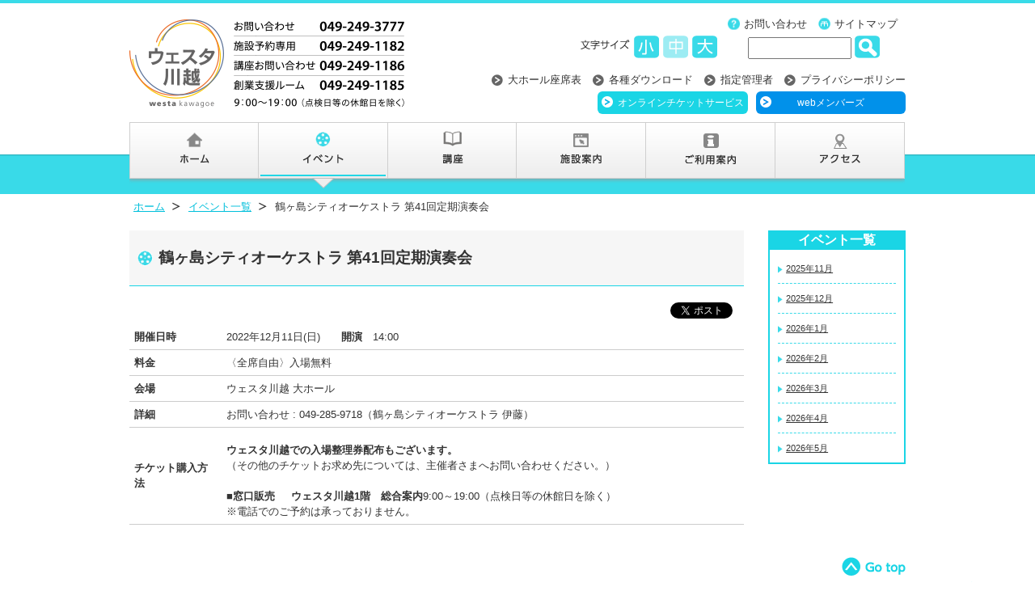

--- FILE ---
content_type: text/html
request_url: http://westa-kawagoe.jp/event/detail.html?id=2555
body_size: 18591
content:
<!DOCTYPE html>
<!--[if lt IE 7]> <html class="ie6" lang="ja"> <![endif]-->
<!--[if IE 7]> <html class="ie7" lang="ja"> <![endif]-->
<!--[if IE 8]> <html class="ie8" lang="ja"> <![endif]-->
<!--[if gt IE 8]><!--> <html lang="ja"> <!--<![endif]-->
<head>
	<meta charset="utf-8">
	<meta http-equiv="X-UA-Compatible" content="IE=edge,chrome=1">
	<meta name="viewport" content="width=device-width, initial-scale=1">
		
	<title>鶴ヶ島シティオーケストラ 第41回定期演奏会  | ウェスタ川越　多彩なふれあいによる地域活力の創造拠点</title>
	<meta name="keywords" content="大ホール,イベント,公演,クラシック,オーケストラ,コンサート" />
    <meta name="description" content="ウェスタ川越は各種コンサートやイベントの開催、講座の開催等、多彩なふれあいによる地域活力の埼玉県の複合施設です。" />
	
		<link rel="stylesheet" href="../share/css/normalize.css">
	<link rel="stylesheet" href="../share/css/common.css">
    <link rel="stylesheet" href="../share/css/cms-detail.css">

		<!--[if lt IE 9]>
    <script src="../share/js/html5shiv.js"></script>
    <![endif]-->
    
    <link type="text/css" href="../share/css/slidebars.css" rel="stylesheet" media="all" />

	
	<!-- jQuery with fallback to the 1.* for old IE -->
	    <!--[if lt IE 9]>
	        <script src="../share/js/jquery-1.11.0.min.js"></script>
	    <![endif]-->
	    <!--[if gte IE 9]><!-->
	    <script src="../share/js/jquery-2.1.0.min.js"></script>
	    <!--<![endif]-->

	    <script src="../share/js/jquery.cookie.js"></script>

		<!-- font-size JS -->
		<script src="../share/js/font-size.js" type="text/javascript"></script>

	   <!--smartRollover.js-->	
		<script src="../share/js/smartRollover.js" type="text/javascript"></script> 
		
		<!--smooth.pack.js-->	
		<script src="../share/js/smooth.pack.js" type="text/javascript"></script>
		
		<!--menu-->	
		<script src="../share/js/slidebars.js" type="text/javascript"></script>
		<script>
			(function($) {
				$(document).ready(function() {
					$.slidebars();

					$('.wysiwyg_content a').attr('target', '_blank');

					$('#change-year_month').change(function(){
						var redirect = '/event/?shusai=all&month='+$(this).val();
						location.href = redirect;
					});
				});
			}) (jQuery);
		</script> 
<link rel="shortcut icon" href="../favicon.ico" />
</head>

<body>
<div id="fb-root"></div>
<script>(function(d, s, id) {
  var js, fjs = d.getElementsByTagName(s)[0];
  if (d.getElementById(id)) return;
  js = d.createElement(s); js.id = id;
  js.src = "//connect.facebook.net/ja_JP/sdk.js#xfbml=1&version=v2.3";
  fjs.parentNode.insertBefore(js, fjs);
}(document, 'script', 'facebook-jssdk'));</script>
<a id="top" name="top"></a>
<p class="sb-toggle-left"><img src="../share/images/small-menu.png" width="70" height="25"></p>
<div id="wrapper">
	<div id="header">
		<div id="header-Left">
		<h1><a href="https://www.westa-kawagoe.jp/"><img src="../share/images/logo.png" alt="ウェスタ川越"></a></h1><div class="sponly">
			<div class="secondary-navi">
                <!--<ul class="sns">
                    <li class="h-sns"><a href="https://www.facebook.com/westa.kawagoe/" target="_blank"><img src="../share/images/sns-facebook.png"></a></li>
                    <li class="h-sns"><a href="https://twitter.com/westa_kawagoe" target="_blank"><img src="../share/images/sns-twitter.png"></a></li>
		    <li class="h-sns"><a href="https://www.instagram.com/westa_kawagoe" target="_blank"><img src="../share/images/sns-instagram.png"></a></li>
		    <li class="h-sns"><a href="https://www.youtube.com/channel/UCEFFVTZyGyX-VxMv22-Uz7w" target="_blank"><img src="../share/images/sns-youtube.png"></a></li>
                </ul>-->      
			</div><!--END_secondary-navi-->
<p class="ticketlogin" style="margin-bottom: 10px"><a href="https://p-ticket.jp/westa-kawagoe">オンラインチケットサービス</a></p>
<p class="memberslogin" style="margin-bottom: 10px"><a href="../webmembers/">webメンバーズ</a></p> 
</div>
		</div>	
		<div id="header-Right">
			<ul class="primary-navi">
            	<li class="contact"><a href="../contact/">お問い合わせ</a></li>
                <li class="sitemap"><a href="../sitemap/">サイトマップ</a></li>
			</ul>
           
			<div id="fontsize-change">  
				<ul class="naviFont">
					<li id="first"><img src="../share/images/fontsize.png" alt="文字サイズ"></li>
					<li><span class="small pointer"><img src="../share/images/font-s.gif" alt="文字サイズ小"></span></li>
					<li><span class="base pointer"><img src="../share/images/font-m.gif" alt="文字サイズ中"></span></li>
					<li><span class="big pointer"><img src="../share/images/font-l.gif" alt="文字サイズ大"></span></li>
				</ul>
				<form id="search-area" action="https://google.com/cse">
					<input type="hidden" name="cx" value="007514725382230129141:hkvnffqxljq" />
					<input type="hidden" name="ie" value="UTF-8" />
					<input type="text" name="q" class="text">
					<input value="検索" class="search_btn" src="/share/images/search_btn.gif" type="image">
				</form>
			</div>
          
			<ul class="primary-navi arrow">
				<li><a href="./../facility/seat.html">大ホール座席表</a></li>
				<li><a href="./../download/">各種ダウンロード</a></li>
				<li><a href="./../shiteikanrisha/">指定管理者</a></li>
				<li class="last"><a href="./../privacypolicy/">プライバシーポリシー</a></li>
			</ul><!--pconly-->
<div class="pconly">
<div class="secondary-navi">
<!--<ul class="sns">
<li class="h-sns"><a href="https://www.facebook.com/westa.kawagoe/" target="_blank"><img src="../share/images/arrow-facebook.png"></a></li>
<li class="h-sns"><a href="https://twitter.com/westa_kawagoe" target="_blank"><img src="../share/images/arrow-twitter.png"></a></li>
<li class="h-sns"><a href="https://www.instagram.com/westa_kawagoe" target="_blank"><img src="../share/images/arrow-instagram.png"></a></li>
<li class="h-sns"><a href="https://www.youtube.com/channel/UCEFFVTZyGyX-VxMv22-Uz7w" target="_blank"><img src="../share/images/arrow-youtube.png"></a></li>
</ul>-->
<p class="ticketlogin"><a href="https://p-ticket.jp/westa-kawagoe">オンラインチケットサービス</a></p>
<p class="memberslogin"><a href="../webmembers/">webメンバーズ</a></p>   
</div><!--END_secondary-navi-->
</div>
		</div><!--/#header-Right-->
	</div><!--/#header-->
		 
	<div id="slide-area">
		<nav>
			<ul>
			<li><a href="/" data-label="ホーム"><img src="../share/images/gnavi01_off.png" alt="ホーム" width="160" height="82" /></a></li>
			<li><a href="../event/" data-label="イベント"><img src="../share/images/gnavi02_on.png" alt="イベント" width="160" height="82" /></a></li>
			<li><a href="../course/" data-label="講座"><img src="../share/images/gnavi03_off.png" alt="講座" width="159" height="82" /></a></li>
			<li><a href="../facility/" data-label="施設案内"><img src="../share/images/gnavi04_off.png" alt="施設案内" width="160" height="82" /></a></li>
			<li><a href="../information/" data-label="ご利用案内"><img src="../share/images/gnavi05_off.png" alt="ご利用案内" width="160" height="82" /></a></li>
			<li><a href="../access/" data-label="アクセス"><img src="../share/images/gnavi06_off.png" alt="アクセス" width="160" height="82" /></a></li>
			</ul>
		</nav>
		
		<div class="sb-slidebar sb-left">
			<ul>
			<li><a href="/">ホーム</a></li>
			<li><a href="../event/">イベント</a></li>
			<li><a href="../course/">講座</a></li>
			<li><a href="../news/">新着情報</a></li>
			<li><a href="../facility/">施設案内</a>
				<ul>
					<li><a href="../facility/hall.html">文化芸術振興施設[大ホール・リハーサル室（小ホール）]</a></li>
					<li><a href="../facility/seat.html">大ホール座席表</a></li>
					<li><a href="../facility/tamokuteki.html">多目的ホール・会議室</a></li>
					<li><a href="../facility/sougyou-shien.html">創業支援ルーム</a></li>
					<li><a href="../facility/katsudou.html">市民活動・生涯学習施設</a></li>
					<li><a href="../facility/danjo-sankaku.html">男女共同参画推進施設</a></li>
					<li><a href="../facility/other.html">川越地方庁舎・その他の施設</a></li>
				</ul>
			</li>
			<li><a href="../information/">ご利用案内</a>
				<ul>
					<li><a href="../information/information-hall.html">貸館のご案内</a>
						<ul>
							<li><a href="../information/information-price.html">料金一覧</a></li>
						</ul>
					</li>
					<li><a href="../information/information-sougyou.html">入居のご案内</a></li>
				</ul>
			</li>
			<li><a href="../access/">アクセス</a></li>
			<li><a href="./../facility/seat.html">大ホール座席表</a></li>
				<li><a href="./../download/">各種ダウンロード</a></li>
			<li><a href="../shiteikanrisha/">指定管理者</a></li>
			<li><a href="../privacypolicy/">プライバシーポリシー</a></li>
			<li><a href="../contact/">お問合せ</a></li>
			<li><a href="../sitemap/">サイトマップ</a></li>
			</ul>
		
		</div>
		
		
	</div><!--slide-area-->


	<div id="content-area">
		<div class="content">
			<ol class="breadCrumbs">
				<li class="first"><a href="/">ホーム</a></li>
				<li><a href="../event/">イベント一覧</a></li>
				<li>鶴ヶ島シティオーケストラ 第41回定期演奏会</li>
			</ol>
		</div>
		
		<div class="side-Right">
			<div class="box">
				<h3>イベント一覧</h3>
				<div class="side-list">
					<ul>
														<li><a href="../event/?shusai=all&amp;month=2025-11">2025年11月</a></li>
														<li><a href="../event/?shusai=all&amp;month=2025-12">2025年12月</a></li>
														<li><a href="../event/?shusai=all&amp;month=2026-01">2026年1月</a></li>
														<li><a href="../event/?shusai=all&amp;month=2026-02">2026年2月</a></li>
														<li><a href="../event/?shusai=all&amp;month=2026-03">2026年3月</a></li>
														<li><a href="../event/?shusai=all&amp;month=2026-04">2026年4月</a></li>
														<li class="last"><a href="../event/?shusai=all&amp;month=2026-05">2026年5月</a></li>
											</ul>
				</div>
			</div>
		</div><!--/.side-Right-->
	
		<div class="content">
			<div class="event-calendar">
				<p>イベントカレンダー</p>
				<form>					
					<select id="change-year_month">
						<option value="">選択してください</option>
													<option value="2025-11">2025年11月</option>
													<option value="2025-12">2025年12月</option>
													<option value="2026-01">2026年1月</option>
													<option value="2026-02">2026年2月</option>
													<option value="2026-03">2026年3月</option>
													<option value="2026-04">2026年4月</option>
													<option value="2026-05">2026年5月</option>
											</select>
				</form>
			</div>		
			<div class="content-title">
				<h2 class="event">鶴ヶ島シティオーケストラ 第41回定期演奏会</h2>
							</div>	

						
			<div class="social_btn">
				<div class="twitter"><a href="https://twitter.com/share" class="twitter-share-button" data-lang="ja">ツイート</a>
<script>!function(d,s,id){var js,fjs=d.getElementsByTagName(s)[0],p=/^http:/.test(d.location)?'http':'https';if(!d.getElementById(id)){js=d.createElement(s);js.id=id;js.src=p+'://platform.twitter.com/widgets.js';fjs.parentNode.insertBefore(js,fjs);}}(document, 'script', 'twitter-wjs');</script>
				</div>
				<div class="fb-like" data-href="http://westa-kawagoe.jp/event/detail.html?id=2555" data-layout="button_count" data-action="like" data-show-faces="true" data-share="true"></div>
			</div>
				
            <div class="conten-detail">
					<table class="conten-detail-text">
						<tr>
							<th>開催日時</th>
							<td>
																	2022年12月11日(日)　　<strong>開演</strong>　14:00															</td>
						</tr>

													<tr>
								<th>料金</th>
								<td class="wysiwyg_content">〈全席自由〉入場無料</td>
							</tr>
						
													<tr>
								<th>会場</th>
								<td>ウェスタ川越 大ホール</td>
							</tr>
												
												
												
													<tr>
								<th>詳細</th>
								<td class="wysiwyg_content">お問い合わせ : 049-285-9718（鶴ヶ島シティオーケストラ 伊藤）</td>
							</tr>
																			<tr>
								<th rowspan="2">チケット購入方法</th>
								<td class="ticket">
																</td>
							</tr>
					
							<tr>
								<td>
																		<div style="color: rgb(51, 51, 51); font-family: &quot;Hiragino Kaku Gothic ProN&quot;, Meiryo, sans-serif; background-color: rgb(255, 255, 255);"><font face="Arial, Verdana" size="2" style="font-weight: bold;">ウェスタ川越での入場整理券配布もございます。</font></div><div style="color: rgb(51, 51, 51); font-family: &quot;Hiragino Kaku Gothic ProN&quot;, Meiryo, sans-serif; background-color: rgb(255, 255, 255);"><span style="font-size: small;">（その他のチケットお求め先については、主催者さまへお問い合わせください。）</span></div><div style="color: rgb(51, 51, 51); font-family: &quot;Hiragino Kaku Gothic ProN&quot;, Meiryo, sans-serif; background-color: rgb(255, 255, 255);"><br></div><div style="color: rgb(51, 51, 51); font-family: &quot;Hiragino Kaku Gothic ProN&quot;, Meiryo, sans-serif; background-color: rgb(255, 255, 255);"><font face="Arial, Verdana" size="2"><span style="font-weight: bold;">■窓口販売  ウェスタ川越1階　総合案内</span>9:00～19:00（点検日等の休館日を除く）</font></div><div style="color: rgb(51, 51, 51); font-family: &quot;Hiragino Kaku Gothic ProN&quot;, Meiryo, sans-serif; background-color: rgb(255, 255, 255);"><font face="Arial, Verdana" size="2">※電話でのご予約は承っておりません。</font></div>								</td>
							</tr>
						
					</table>
					
                   
            </div>
            
					</div><!--/.content-->
	</div><!--/.content-area-->	
		
	<div id="pagetop">
		<a href="#top"><img src="../share/images/page-top.png" height="23" width="79"></a>
	</div><!--page_top-->

</div><!--/#wrapper-->
<div id="footer">
	<div id="footer-bg">
		<div id="footer-inner">
			<div id="footer-left">
				<ul><img src="../share/images/footer-logo.jpg" height="91" width="97">
					<li><br>埼玉県川越市新宿町1-17-17<br>
					Tel  049-249-3777<br>
					Fax 049-249-1180<br>
					<!--E-mail  info@westa-kawagoe.jp<br>
					URL  https://www.westa-kawagoe.jp--></li>
				</ul>	
			</div>
			<div id="footer-right">
				<div class="footer-list">
					<ul>
						<li><a href="/">HOME</a></li>
						<li><a href="../event/">イベント</a></li>
						<li><a href="../course/">講座</a></li>
					</ul>
				</div>
				
				<div class="footer-list">
					<ul>
						<li><a href="../facility/">施設案内</a></li>
					</ul>
					
					<ul class="list-inner">
						<li><a href="../facility/hall.html">文化芸術振興施設［大ホール・リハーサル室（小ホール）］</a></li>
						<li><a href="../facility/tamokuteki.html">交流支援施設［多目的ホール・会議室］</a></li>
						<li><a href="../facility/katsudou.html">市民活動・生涯学習施設［活動室・会議室・音楽室・和室］</a></li>
						<li><a href="../facility/danjo-sankaku.html">男女共同参画推進施設［研修室］</a></li>
						<li><a href="../facility/sougyou-shien.html">創業支援ルーム</a></li>
						<li><a href="../facility/other.html">川越地方庁舎・その他の施設</a></li>
					</ul>
				</div>
				
				<div class="footer-list">
					<ul>
						<li><a href="../information/">ご利用案内</a></li>
					</ul>
					<ul class="list-inner">
						<li><a href="../information/information-hall.html">貸館のご案内</a></li>
						<li><a href="../information/information-sougyou.html">入居のご案内</a></li>
						<li><a href="../information/filmcommission.html">撮影利用のご案内</a></li>
					</ul>
				</div>
				
				<div class="footer-list">
					<ul>
						<li><a href="../access/">アクセス</a></li>
						<li><a href="./../facility/seat.html">大ホール座席表</a></li>
				<li><a href="./../download/">各種ダウンロード</a></li>
						<li><a href="../contact/">お問い合わせ</a></li>
						<!--<li><a href="../privacypolicy/">プライバシーポリシー</a></li>-->
					</ul>
				</div>
			</div>
		</div>
	</div>
</div><!--/#footer-->
<p class="copy">NeCST All Rights Reserved.</p>


 <!--<script>
  (function(i,s,o,g,r,a,m){i['GoogleAnalyticsObject']=r;i[r]=i[r]||function(){
  (i[r].q=i[r].q||[]).push(arguments)},i[r].l=1*new Date();a=s.createElement(o),
  m=s.getElementsByTagName(o)[0];a.async=1;a.src=g;m.parentNode.insertBefore(a,m)
  })(window,document,'script','//www.google-analytics.com/analytics.js','ga');

  ga('create', 'UA-52592929-1', 'auto');
  ga('send', 'pageview');

</script>-->
	
<!-- Google tag (gtag.js) -->
<!--<script async src="https://www.googletagmanager.com/gtag/js?id=G-M6HHYGCP7W"></script>
<script>
  window.dataLayer = window.dataLayer || [];
  function gtag(){dataLayer.push(arguments);}
  gtag('js', new Date());

  gtag('config', 'UA-52592929-1');
  gtag('config', 'G-M6HHYGCP7W');
</script>-->
	
<!-- Google tag (gtag.js) -->
<script async src="https://www.googletagmanager.com/gtag/js?id=G-M6HHYGCP7W"></script>
<script>
  window.dataLayer = window.dataLayer || [];
  function gtag(){dataLayer.push(arguments);}
  gtag('js', new Date());

  gtag('config', 'G-M6HHYGCP7W');
</script>	
	
    <!--[if lt IE 9]>
    <script src="../share/js/css3-mediaqueries.js"></script>
    <![endif]-->
    
    </body>
</html>

--- FILE ---
content_type: text/css
request_url: http://westa-kawagoe.jp/share/css/common.css
body_size: 23780
content:
@charset "UTF-8";
/*初期設定
----------------------------------------------------*/
body {
	min-width: 320px;
	line-height: 1.5;
	color: #333;
	background-image: url(../../share/images/small-header-bg.jpg);
	background-repeat:repeat-x;
	background-position:left top;
	font-family: "Hiragino Kaku Gothic ProN", Meiryo, sans-serif; }
img {
  max-width: 100%;
  height: auto;
}

#content-area .content a:hover img{
opacity:0.8;
filter:alpha(opacity=80);
-ms-filter: "alpha( opacity=80 )";
}


.ie8 img{
  width: auto;
}



/*clearfix*/
.clearfix {zoom:1;overflow: hidden;}

.clearfix:after {
  content: ""; 
  display: block; 
  clear: both;
}


li{
	list-style-type:none;	
}

a{
	color:#333;
	text-decoration:underline;	
}

.pointer {
	cursor: pointer;
}

.red{
    color: #ff000c;
}

/*layout
----------------------------------------------------*/
#wrapper {
	max-width: 960px;
	margin: 0 auto;
	padding: 2%;
}
	#header {
		margin-bottom: 0em;
	}
	
	#header #header-Left{
		margin:10px 0px 0px 0px;
		text-align:center;
		}

/*#header-Left .header-logo {
	display: flex;
}*/
	
	#header h1{
		margin:0;
		max-height:118px;
		}
		
		#header h1 a{display:block;outline:none;}
		
		
	#header h1 img{
		/*width:100%;*/
		}

/*#header .logo-txt {
	text-align: left;
}

#header .logo-txt p {
	line-height: 0.8em;
}*/


/*secondary-navi
----------------------------------------------------*/
/*secondary-navi*/
.secondary-navi{
        display: flex;
        justify-content:center;
		margin:0 0 10px 0;
}

/*ticketlogin*/
p.ticketlogin{
    background-color: #1ad5e5;
    font-size: 12px;
    text-align: center;
    border-radius: 6px;
    margin: 0 10px 0 0;
}

p.ticketlogin a{
    padding:5px 5px 5px 0; 
    display: block;
    color:#fff;
    text-decoration: none;
    position: relative;
	padding-left: 25px;
}

p.ticketlogin a:before{
	position:absolute;
	left:0;
	content:"";
	display:inline-block;
	width:24px;
	height:14px;
	background:url("../images/arrow_onlineticket .png")no-repeat;
	background-size:contain;
	margin-left: 5px;
	margin-top: 1px;
}

p.ticketlogin a:hover{
    /*background-color: rgba( 60, 167, 234, 0.9 );*/
	background-color: rgba( 28, 236, 255, 0.4 );
    border-radius: 6px;
}


/*memberslogin*/
p.memberslogin{
    background-color: #0191ea;
    font-size: 12px;
    text-align: center;
    border-radius: 6px;
    margin: 0;
}

p.memberslogin a{
	width: 185.41px;
    padding:5px 5px 5px 5px; 
    display: block;
    color:#fff;
    text-decoration: none;
    position: relative;
	box-sizing: border-box;
}

p.memberslogin a:before{
	position:absolute;
	left:0;
	content:"";
	display:inline-block;
	width:24px;
	height:14px;
	background:url(../../share/images/arrow_members.png) no-repeat;
	background-size:contain;
	margin-left: 5px;
	margin-top: 1px;
}



p.memberslogin a:hover{
    background-color: rgba( 60, 167, 234, 0.9 );
    border-radius: 6px;
}


/*SNS*/
    ul.sns {
        display: flex;
        margin: 0;
    }
    ul.sns li{
    margin-right: 10px;
    }


		
		.h-sns{
				
				}
				
				.h-sns img{
					vertical-align: middle;}
					
							
				.h-sns span{
					padding-left:5px;
					font-size:.7em;	
					}
					
				.h-sns a{
					text-decoration:none;	
					}
					
				.h-sns a:hover{
					text-decoration:underline;
					opacity:0.8;
					filter: alpha(opacity=80);
					-ms-filter: "alpha( opacity=80 )";
					background: #fff;
					
					}


	.pconly{display:none;}
	
/*


	#header-Left .h-facebook-sp{
		margin:0 0 10px 10px;
		}
		
	p.h-facebook-sp img{
		vertical-align: middle;}
					
							
	p.h-facebook-sp span{
		padding-left:5px;
		font-size:.7em;	
		}
		
	p.h-facebook-sp a{
		text-decoration:none;	
		}
		
	p.h-facebook-sp a:hover{
		text-decoration:underline;
		opacity:0.8;
		filter: alpha(opacity=80);
		-ms-filter: "alpha( opacity=80 )";
		background: #fff;
		
		}
*/
	
/*-------------------------------------
#primary-navi
---------------------------------------*/
	
#header-Right .primary-navi{
	display:none;
}


		
/*-------------------------------------
#fontsize-change　search
---------------------------------------*/
		
#header-Right #fontsize-change{
	padding:0px 5px 0px 10px;
	margin-bottom:10px;
	
				text-align:center;
}

	#header-Right #fontsize-change ul{
		display:none;
	}
		
		
		
		#search-area{
			margin:0px;
			padding:0px;
			}
	
			#search-area .text{
				height:21px;		
			}
	
			#search-area .search_btn{		
				vertical-align:-8px;
			}
				

/*-------------------------------------
gnavi
---------------------------------------*/

nav {
  display:none;
}

.sb-toggle-left{
	margin:0px;
	padding:0px;	
	}
.sb-slidebar.sb-left
{
margin: 0px 0px 15px;
padding: 0px;
border-top: 1px solid #1A1A1A;
border-bottom: 1px solid #4D4D4D;	
font-size:0.8em;
	}

.sb-slidebar.sb-left li{
	display: block;
	margin: 0px;
	line-height: 48px;
	border-top: 1px solid #4D4D4D;
	border-bottom: 1px solid #1A1A1A;	
	}
.sb-slidebar.sb-left a{
	padding: 0px 15px;
	display: block;
	text-decoration: none;
	color: #FFF;
	}
	
#wrapper #slide-area .sb-slidebar.sb-left ul li{
    line-height: 26px;
    font-size: 13px;
		}

#wrapper #slide-area .sb-slidebar.sb-left ul li ul{
	margin:0px;
	padding:0px;	
	}
		
#wrapper #slide-area .sb-slidebar.sb-left ul li a{	
		
	}
	
#wrapper #slide-area .sb-slidebar.sb-left ul li ul li a{
	padding-left:30px;
	}	
/*-------------------------------------
#content-title
---------------------------------------*/

#wrapper .content{	
	margin-bottom:20px;	
	overflow:hidden;
	}

/*ページタイトル*/
#wrapper .content .content-title{
	border-bottom:1px solid #1ad5e5;
	margin:0px 0px 20px 0px;
	background: #F6F6F6;
	padding:10px 0px 10px 10px;	
	}
	
	#wrapper .content .content-title h2{
		font-size:1.2em;
		margin:0px;
		background-repeat: no-repeat;
		background-position: left 2px;
		
	}


	#wrapper .content .content-title h2 span.cleartext{
		font-size:.6em;
        font-weight: normal;
		
	}

/*イベントアイコン*/
	#wrapper .content .content-title h2.event{
	padding:0px 0px 0px 26px;
	background-image: url(../../share/images/icon-event.gif);
		}
		
/*講座アイコン*/		
	#wrapper .content .content-title h2.course{
		padding:0px 0px 0px 32px;
		background-image: url(../../share/images/icon-course.gif);			
		}
		
/*お知らせアイコン*/		
	#wrapper .content .content-title h2.news{
		padding:0px 0px 0px 24px;
		background-image: url(../../share/images/icon-news.gif);			
		}

/*施設案内アイコン*/	
	#wrapper .content .content-title h2.facility{
		padding:0px 0px 0px 30px;
		background-image: url(../../share/images/icon-facility.gif);	
        line-height: 1.2em;
		}

/*利用案内アイコン*/	
	#wrapper .content .content-title h2.information{
		padding:0px 0px 0px 30px;
		background-image: url(../../share/images/icon-information.gif);
	}

/*ダウンロードアイコン*/	
	#wrapper .content .content-title h2.download{
		padding:0px 0px 0px 30px;
		background-image: url(../../share/images/icon-download.gif);
	}

/*プライバシーポリシーアイコン*/	
	#wrapper .content .content-title h2.privacypolicy{
		padding:0px 0px 0px 30px;
		background-image: url(../../share/images/icon-privacypolicy.gif);
	}
	
/*指定管理者アイコン*/	
	#wrapper .content .content-title h2.shiteikanrisha{
		padding:0px 0px 0px 30px;
		background-image: url(../../share/images/icon-shiteikanrisha.gif);
	}
	
/*サイトマップアイコン*/	
	#wrapper .content .content-title h2.sitemap{
		padding:0px 0px 0px 30px;
		background-image: url(../../share/images/icon-sitemap.gif);
	}
	
/*アクセスアイコン*/	
#wrapper .content .content-title h2.access{
	padding:0px 0px 0px 30px;
	background-image: url(../../share/images/icon-access.gif);
}

/*問合せアイコン*/	
#wrapper .content .content-title h2.contact{
	padding:0px 0px 0px 30px;
	background-image: url(../../share/images/icon-contact.gif);
}

/*webメンバーズアイコン*/	
#wrapper .content .content-title h2.webmembers{
	padding:0px 0px 0px 30px;
	background-image: url( "../images/icon-webmembers.gif");
}
		
#wrapper .content .content-title p{
		background-color:#1ad5e5;
		font-size:0.8em;
		margin:10px 0px 0px 0px;
		display:block;
		text-align:center;
		max-width:180px;
		}
		
		#wrapper .content .content-title p a{
			color:#fff;
			text-decoration: none;	
			display:block;			
		}
		
/*download icon bg*/
.pdf-download{
	background-image: url(../images/pdficon_small.png);
	background-repeat: no-repeat;
	background-position: left center;
	margin:0px 5px 0px 0px;
	padding:0px 0px 0px 20px;
	}
	
/*excel-download icon bg*/
.excel-download{
	background-image: url(../images/excelicon_small.gif);
	background-repeat: no-repeat;
	background-position: left center;
	margin:0px 5px 0px 0px;
	padding:0px 0px 0px 20px;
	}

/*word-download icon bg*/
.word-dowload{
	background-image: url("../images/wordficon_small.png");
	background-repeat: no-repeat;
	background-position: left center;
	margin:0px 5px 0px 0px;
	padding:0px 0px 0px 20px;
}

/*-------------------------------------
h3
---------------------------------------*/
	
#content-area .content h3{
	border-bottom:1px solid #1AD5E5;
	border-left:5px solid #1AD5E5;
	padding: 5px 0px 5px 10px;
	margin:40px 0px 20px 0px;
	overflow:hidden;
	}
	
#wrapper #content-area .content h3 .sub-text{
	font-size:0.8em;	
	font-weight: normal;
	}


/*-------------------------------------
#page-top
---------------------------------------*/

			

/*-------------------------------------
#footer
---------------------------------------*/

#footer{
	display:none;
	}
	


	
				
.copy{
	text-align:center;	
	font-size:0.8em;
	}
	
/*-------------------------------------
breadCrumbs_css
---------------------------------------*/
	
/* リスト */
ol.breadCrumbs {
	margin: 0;
	margin: 6px 0px 0px 0px;
	list-style-type: none;
	overflow: hidden;	
	font-size:0.8em;	
	}
	
	/* リスト項目 */
	ol.breadCrumbs li {
		padding-left: 5px; 
		display: inline; 
		}
	
	/* リスト項目（最初の項目） */
	ol.breadCrumbs li.first {
		padding-left:5px; 
		padding-top:0px;
		margin-top:0px;
		}
	
	/* リンクエリア */
	ol.breadCrumbs li a {
		padding-right: 20px; 
		background-image: url(../images/breadCrumbs-arrow.gif);
		background-repeat: no-repeat;
		background-position: right;
		}
		
		
	/* リンク色 */
	ol.breadCrumbs li a {
		color:#00bfdb;
		text-decoration: underline;
		}
	/* リンク色（マウスオーバー） */
	ol.breadCrumbs li a:hover {
		color:#00bfdb;
		text-decoration: none;
		}				
	
	
/*-------------------------------------
.social_btn
---------------------------------------*/

.social_btn {
margin: 10px 0px 0px 0px;
padding: 0px;
text-align:right;
}

.social_btn .facebook {
margin: 0px 0px 0px 0px;
padding: 0px;
display: inline;
}

.social_btn .twitter {
margin: 0px 10px 0px 0px;
padding: 0px;
display: inline;
}

.fb_iframe_widget > span {
	vertical-align: baseline !important;
}

/*-------------------------------------
#side-Right
---------------------------------------*/

#wrapper .side-Right{
	display:none;
	}
	
/*box*/
	
	#wrapper .side-Right .box{
		margin-bottom:20px;	
		background:#1ad5e5;
		padding:0px 0px 2px 0px;		
		}

		.side-Right .box h3{
			color:#fff;
			margin:0px;
			text-align:center;
			display:block;
		}
		
		.side-Right .side-list{
			background:#fff;	
			margin:0px 2px 0px 2px;
			padding:5px 0px 0px 0px;
		}
			
			.side-Right .side-list p{
				background:#c8f0f4;	
				margin:0px 5px 0px 5px;
				text-align:center;
				display:block;
			}
			
			.side-Right .side-list ul{
				
				padding:0px 10px 0px 10px;	
				margin:0px;
				}
			
			.side-Right .side-list ul li{
				background-image: url(../../share/images/arrow.png);
				background-repeat: no-repeat;
				background-position: left 15px;				
				padding:10px 0px 10px 10px;	
				border-bottom:1px dashed #39dae8;
			}
			
				.side-Right .side-list ul li.last{
					border-bottom:none;	
					}

					
/*facility*/

			.side-Right #facility{
				display:none;
				}
				
/*bnr*/

			.side-Right #bnr{
				display:none;
				}

	
/*-------------------------------------
#bnr-bottom
---------------------------------------*/
  #bnr-bottom {
		display: block;
	  	margin-top: 35px;
	}
  #bnr-bottom #sp-bnr {
	  width: auto;
	  display: flex;
	  flex-wrap: wrap;
	  flex-basis: 100%;
	  justify-content: space-around;
	  text-align: center;
	}
#bnr-bottom #sp-bnr::after {
	display: block;
	content: "";
	width: 49%;
}
  #bnr-bottom #sp-bnr li {
       width: 49%;
       box-sizing: border-box;
    }
  #sp-bnr li img {
      width: 100%;
  }

				
/*-------------------------------------
other
---------------------------------------*/				

.f-right{
	float:right;	
	}
	
.f-left{
	float:left;
	}
	
.bold{
	font-weight:bold;	
	}

.f14{
	font-size:1.4em;
	}
	
.f08{
	font-size:0.8em;	
	}
	
.f08{
	font-size:0.9em;	
	}

.f07{
	font-size: 0.7em;
}

.mtop0{
	margin-top:0px;	
	}

.mtop10{
	margin-top:10px;	
	}
	
.mtop20{
	margin-top:20px;	
	}	

.mbottom0{
	margin-bottom:0px;	
	}

.mbottom05{
	margin-bottom:5px;	
	}

.mbottom10{
	margin-bottom:10px;	
	}
	
.mbottom20{
	margin-bottom:20px;	
	}
	
.mbottom40{
	margin-bottom:40px;	
	}

.pbottom10{
	padding-bottom:10px;	
	}
	
.pbottom20{
	padding-bottom:20px;	
	}

.f08s {
    font-size: 0.8em;
}
	
.mright20{
	margin-right:20px;	
	}
	
.vacancy{
	padding:0px;
	margin:0px;	
	}
.p0{
	padding:0px;	
	}

.pleft10{
	padding-left: 10px;
}
	

	
.has-point {
    padding-left: 1em;
    text-indent: -1em;
}

.has-point02 {
    padding-left: 1.5em;
    text-indent: -1.5em;
}

.has-point03 {
    padding-left: 2em;
    text-indent:  2em;
}

.has-point04 {
    padding-left: 1.2em;
    text-indent: -1.2em;
}

.dinline{
    display: inline-block;
}
		

/*media Queries
[base64]*/
@media print, screen and (min-width: 600px) {
	/*layout
[base64]*/
/*layout
----------------------------------------------------*/
body {
	background-image: url(../../share/images/header-bg.jpg);
	}


#wrapper {
				
	max-width: 100%;
	margin: 0 auto;
	padding: 0;
}
	#header {
		margin-bottom: 1.5em;
		max-width: 960px;
		margin: 0 auto;
		overflow:hidden;
	}
	
	#header #header-Left{
		float:left;	
		margin:0;
		padding:20px 0 0 0;	
		}

		#header-Left h1{
			margin: 0;
			padding:0;
			max-height:118px;
			}
			
		.sponly{display:none;}
		.pconly{display:block;}
			
		#header h1 img{
		width:auto;
		}
	
	.secondary-navi{
        justify-content:flex-end;
}
	
.dinline{
    display: initial;
}
	
/*-------------------------------------
#primary-navi
---------------------------------------*/
#header-Right{	
	float:right;
	padding-top:20px;
	display:block;
}

	
	#header-Right .primary-navi{
		display:block;
		font-size:0.8em;
		padding-bottom:5px;
		margin:0px;
		overflow:hidden;
		text-align:right;
	}

		#header-Right .primary-navi li{
			display: inline;
			background-repeat: no-repeat;
			background-position: left center;	
			padding:0 0 0 20px;
			margin:0 10px 0 0px;
			}
			
		#header-Right .primary-navi li a{
			text-decoration:none;	
			}
			
			#header-Right .primary-navi li a:hover{
			text-decoration:underline;	
			}
			
				
		#header-Right .primary-navi li.last{
			margin:0 0px 0 0px;
			}
		
			#header #header-Right .primary-navi .contact{
				background-image: url(../../share/images/arrow-contact.jpg);			
				}
				
			#header #header-Right .primary-navi .sitemap{
				background-image: url(../../share/images/arrow-sitemap.jpg);		
				}
			
			#header-Right .primary-navi.arrow li{
				background-image: url(../../share/images/arrow-p.jpg);
				}

nav {
	display:block; 
  overflow: hidden;
  
}
nav ul {
  list-style: none;
  width: 960px;
  margin: 0 auto;
}
nav ul li {
  float: left;
}

/*navi s*/
.sb-toggle-left{
	display:none;	
	}

/*
side-Right 施設一覧
*/
		.side-Right #facility .side-list .other-list{
				
		}

		.side-Right #facility .side-list .other-list li{
			background-image:url(../images/arrow-other02.png);
			background-repeat:no-repeat;
			background-position:left 7px;
			line-height:1.2em;
			padding:5px 0px 5px 10px
			}
			

		
		
/*-------------------------------------
#fontsize-change　search
---------------------------------------*/
		
#header-Right #fontsize-change{
	border:none;
	padding:0px 0px 0px 0px;
	margin:0px 0px 0px 110px;
	overflow:hidden;
	
	
}

	#header-Right #fontsize-change ul{
		display:block;
		margin:0px;
		padding:0px 0px 10px 0px;
		float:left;
		max-width:200px;
	
		
	}
		
		#fontsize-change li{
			float:left;
			padding-right:5px;
			width:31px;
		}

			#search-area{
				margin:0px;
				padding:0px;
				display: inline;
				}

				#search-area .text{
					height:21px;
					
					width:120px;	
				}
		
				#search-area .search_btn{		
					vertical-align:-8px;
				}
				
				#fontsize-change ul #first {
    				width: 61px;
				}

/*-------------------------------------
#slide-area
---------------------------------------*/
#slide-area{
		width: 100%;
		margin: 0 auto;
		background-image:url(../../images/main-bg.png);
		background-repeat:repeat-x;
		background-position:left 40px;
			}	


/*-------------------------------------
#page-top
---------------------------------------*/
#pagetop{
	text-align:right;	
	max-width:960px;
	margin:0 auto;
	}
			
/*-------------------------------------
#side-Right
---------------------------------------*/

#wrapper .side-Right{
	display:block;
/*	width:170px;*/
    width:17.70%;
	float:right;
	}
	
/*box*/
	
	#wrapper .side-Right .box{
		margin-bottom:20px;	
		background:#1ad5e5;
		padding:0px 0px 2px 0px;		
		}

		.side-Right .box h3{
			color:#fff;
			margin:0px;
			text-align:center;
			display:block;
			font-size:1em;
		}
		
		.side-Right .side-list{
			background:#fff;	
			margin:0px 2px 0px 2px;
			padding:5px 0px 0px 0px;
		}
			
			.side-Right .side-list p{
				background:#c8f0f4;	
				margin:0px 5px 0px 5px;
				text-align:center;
				display:block;
				font-size:0.8em;
			}
			
			.side-Right .side-list ul{
				font-size:0.7em;
				padding:0px 10px 0px 10px;	
				margin:0px;
				}
			
			.side-Right .side-list ul li{
				background-image: url(../../share/images/arrow.png);
				background-repeat: no-repeat;
				background-position: left 15px;				
				padding:10px 0px 10px 10px;	
				border-bottom:1px dashed #39dae8;
			}
			
				.side-Right .side-list ul li.last{
					border-bottom:none;	
					}
		


/*facility*/

			.side-Right #facility{
				display:block;
				}
				
			.side-Right  #facility .side-list ul{
				padding-bottom:5px;		
				}
				
			.side-Right  #facility .side-list ul li{
				background-image: url(../../share/images/arrow.png);
				background-repeat: no-repeat;
				background-position: left 10px;				
				padding:5px 0px 5px 10px;	
				border-bottom:none;
			}
			
			/*創業newsのみ*/
			.side-Right  #facility .side-list.news-sougyou-side ul li{
				background-position: left 15px;				
				padding:10px 0px 10px 10px;	
				border-bottom:1px dashed #39dae8;	
				}
				
			.side-Right  #facility .side-list.news-sougyou-side ul li.last {
				border-bottom: none;
				}
							
			
			/*bnr*/

			.side-Right #bnr{
				display:block;
				}
				
				.side-Right #bnr li a{
					display:block;
					height:auto;	
					}
				
/*-------------------------------------
#content-title
---------------------------------------*/

#wrapper .content{	
	margin-bottom:20px;
/*	margin-right:30px;	*/
    margin-right: 3.14%;
    max-width:79.16%;
  /*  width: 79.16%;*/
	overflow:hidden;
	}

/*ページタイトル*/
#wrapper .content .content-title{
	overflow:hidden;
	background: #F6F6F6;
	padding:20px 0px 20px 10px;
	
	}

#wrapper .content .content-title h2{
	float:left;
	}
	
	#wrapper .content .content-title p{
		padding:0px 10px;
		float:right;
	}
		
		#wrapper .content .content-title p a{
			color:#fff;
			text-decoration: none;	
			display:block;			
		}

/*-------------------------------------
#bnr-bottom
---------------------------------------*/
	#bnr-bottom {
		display: none;
	}

	

/*-------------------------------------
#footer
---------------------------------------*/
#footer{
	background-image: url(../../share/images/footer-bg.png);
	background-repeat: no-repeat;
	background-position: right top;	
	width:100%;
    /*min-width:960px;*/
	padding-top:124px;
	font-size:0.7em;
	overflow:hidden;
	display:block;
	color:#fff;
	}
	
#footer #footer-bg{
		background:#1ad5e5;
		width:100%;
		overflow:hidden;
		}
	
	#footer	#footer-inner{
	width:960px;
	margin:0 auto;	
	}
	
	#footer-inner #footer-left,#footer-inner #footer-right{
		display:block;
	}
		#footer-inner #footer-left{
			padding-top:10px;	
			float:left;
			min-width:100px;
			}
			
			#footer-inner #footer-left ul{
					
				}
			
		#footer-inner #footer-right{
			padding-top:10px;	
			float:left;
			}
			
			#footer-inner #footer-right .footer-list{
					float:left;
					margin-right:30px;
				}
				
				#footer-right .footer-list ul{
					margin:0px;
					padding:0px;	
					}
				
			#footer-right .footer-list ul li{
				background:url(../../share/images/footer-arrow.png);
				background-repeat:no-repeat;
				background-position:left center;
				padding-left:22px;
				margin-bottom:10px;
				}
				
				#footer-right .footer-list ul li a{
					color:#fff;
					text-decoration:none;	
					}
					
				#footer-right .footer-list ul li a:hover{
					text-decoration:underline;	
					}
			
			#footer-right .footer-list .list-inner li{
				background:url(../../share/images/footer-arrow-inner.png);
				background-repeat:no-repeat;
				background-position:left center;
				padding-left:22px;	
				}
				
.copy{
	text-align:center;	
	font-size:0.7em;
	margin:0px;
	padding:0px;
	}
	


	
}



/*media Queries
[base64]*/
/*secondary-navi
----------------------------------------------------*/
/*ticketlogin*/
@media only screen and (max-width: 600px) {
	p.ticketlogin{
		margin: 0;
	}
	
	p.ticketlogin {
		padding-left: 0;
	}
	p.memberslogin a {
		width: 100%;
	}
}

--- FILE ---
content_type: text/css
request_url: http://westa-kawagoe.jp/share/css/cms-detail.css
body_size: 12597
content:
@charset "UTF-8";

/*-------------------------------------
#main
---------------------------------------*/

#main {
	display:none;	
	}

/*-------------------------------------
#content-title
---------------------------------------*/

#wrapper .content{	
	margin-bottom:20px;	
	}

#wrapper .content .content-title{
	border-bottom:1px solid #1ad5e5;
	margin:0px 0px 20px 0px;
	overflow:hidden;
	
	}

#wrapper .content .content-title h2,#wrapper .content .content-title h3{
	font-size:1.2em;
	margin:0px;
	background-repeat: no-repeat;
	background-position: left center;
	overflow:hidden;
	}
	
	#wrapper .content .content-title h2.event{
	padding:0px 0px 0px 26px;
	background-image: url(../../share/images/icon-event.gif);
		}
		
	#wrapper .content .content-title h2.course{
		padding:0px 0px 0px 32px;
		background-image: url(../../share/images/icon-course.gif);			
		}
		
	#wrapper .content .content-title h3.application{
		padding:0px 0px 0px 28px;
		background-image: url(../../share/images/icon-application.gif);			
		}
		
	#wrapper .content .content-title h2.news{
		padding:0px 0px 0px 24px;
		background-image: url(../../share/images/icon-news.gif);			
		}
	
	#wrapper .content .content-title p{
		background:#1ad5e5;
		font-size:0.8em;
		max-width:164px;
		margin:10px 0px 0px 0px;
		display:block;
		text-align:center;
		}
		
		#wrapper .content .content-title p a{
			color:#fff;
			text-decoration: none;	
			display:block;			
		}
		
/*チケット発売中*/
.content-title .ticket-ok{
	background:#f26529;
	color:#fff;	
	font-size:0.9em;
	padding:2px 15px;
	margin-right:10px;
	text-align:center;
	float:right;
	overflow:hidden;
	font-weight:bold;
	}

/*チケット売切*/	
.content-title .ticket-ng{
	background:#0068b7;
	color:#fff;	
	font-size:0.9em;
	padding:2px 22px;
	margin-right:10px;
	text-align:center;
	float:right;
	overflow:hidden;
	font-weight:bold;
	}

/*-------------------------------------
#event
---------------------------------------*/

#content-area .content .conten-detail{
	background:#fff;	
	padding:0px;
	}
	
	#content-area .content .conten-detail p{
		text-align:center;	
		margin:0px;
		padding:0px;
	}
	
	#content-area .content .conten-detail .conten-detail-text tr td .ticket{
		text-align:left;
		max-width: 520px;
		}
		
	#content-area .content .conten-detail .conten-detail-text tr td .ticket p{
		text-align:left;
		}
		
	#content-area .content .conten-detail .conten-detail-text tr td .ticket p.text-right{
		text-align:left;
		margin-bottom:15px;
		font-size:.8em;		
	}
		
	

	#content-area .content .conten-detail .conten-detail-text tr td .ticket .ticket-name-and-url {
		margin-left: 0;
		margin-bottom:15px;
	}

	/*css*/
	#content-area .content .conten-detail .conten-detail-text tr td .ticket img{
		 vertical-align:middle;
		 padding:5px 0px 10px 0px;
		}
	
	#content-area .content .conten-detail h4{
		margin:0px;
		padding:0px;	
		}
	
	#content-area .content .conten-detail dl{
		margin:0px;
		padding:10px 0px 0px 0px;	
		
		}
		
		#content-area .content .conten-detail dl dt{
			font-weight:bold;	
			}
			
/*table*/

table { 
  width: 100%; 
  border-collapse: collapse; 
  margin-bottom:20px;
  table-layout: fixed;
 word-wrap:break-word;
}

#content-area .content #course-area .table thead tr th{
	text-align:center;	
	}

th { 
	background: #fff; 
	color: #333; 
	font-weight: bold;
	width:15%;}

td, th { 
	padding: 6px; 
	border-bottom: 1px solid #ccc; 
	text-align: left; 
	font-size:1.0em;
	 

}

#content-area .content .conten-detail .conten-detail-text .course_dates{
	}
	#content-area .content .conten-detail .conten-detail-text .course_dates span{
		display: inline-block;
		/*width: 16%;*/
		}
	#content-area .content .conten-detail .conten-detail-text .course_dates span:after{
		content: "、";
	}
	#content-area .content .conten-detail .conten-detail-text .course_dates span:last-child:after{
		content: "";
	}

#content-area .content .conten-detail .conten-detail-text tr .ticket{
	border-bottom:none;	
	}

	#wrapper .content .table tbody tr td a{
		color:#333;	
		}




/*-------------------------------------
講座カレンダー　/　イベントカレンダー
---------------------------------------*/
		
.course-calendar,.event-calendar{
	padding-bottom:10px;
	}		
	
	.course-calendar p,.event-calendar p{
		margin:0;
		font-weight:bold;
		}
		
/*select*/		
.course-calendar form select{
	width:70%;	
	height:30px;
	}	

	.other{
		padding:0px;
		text-align:left;
		margin:0px 0px 30px 0px;	
		font-size:.8em;
		line-height:1.6em;

		}

	.other .red{
		color:#F00;	
		}

/*media Queries
[base64]*/
@media print, screen and (min-width: 600px) {
	/*layout
			
/*-------------------------------------
講座カレンダー　/　イベントカレンダー
---------------------------------------*/
		
.course-calendar,.event-calendar{
	display:none;	
	}
	
	
}

@media 
only screen and (max-width: 760px),
(min-device-width: 768px) and (max-device-width: 1024px)  {

	/* Force table to not be like tables anymore */
	table, thead, tbody, th, td, tr { 
		display: block; 
	}
	
	/* Hide table headers (but not display: none;, for accessibility) */
	thead tr { 
		position: absolute;
		top: -9999px;
		left: -9999px;
	}
	
	
	
	th { border: 1px solid #ccc; 
	background: #1ad5e5; 
	color: #333; 
	font-weight: bold;
	width:100%;
	color:#fff;	
	}
	
	td { 
		/* Behave  like a "row" */
		border: none;
		border-bottom: none; 
		position: relative;
	}
	
	th.day{ 
	background: #1ad5e5; 
	color: white; 
	
}
	

	
	td:before { 
		/* Now like a table header */
		position: absolute;
		/* Top/left values mimic padding */
		top: 6px;
		left: 6px;
		width: 45%; 
		padding-right: 10px; 
		white-space: nowrap;
	}
	
}

.pdf{
		border:1px solid #ccc;	
		padding:10px;
		max-width:203px;
		text-align:left;
		margin:0px;
		
		}
		
	.pdf .pdf-img{
		width: 200px;
		margin-bottom: 10px;
		border: 1px solid #CCC;
		}
		.pdf .pdf-img img {
			vertical-align: middle !important;
			}
			
/*-------------------------------------
#course
---------------------------------------*/

#content-area .content #course-area {
	overflow:hidden;	
	}


	
		
/*受付中*/
#wrapper .content .table tbody tr td .ok{
	background:#F00;
	color:#fff;	
	font-size:0.8em;
	padding:2px 9px;
	margin-right:10px;
	}

/*受付終了*/	
#wrapper .content .table tbody tr td .ng{
	background:#000;
	color:#fff;	
	font-size:0.8em;
	padding:2px 4px;
	margin-right:10px;
	text-align:center;
	}

/*開催中*/	
#wrapper .content .table tbody tr td .in{
	background:#0091A6;
	color:#fff;	
	font-size:0.8em;
	padding:2px 9px;
	margin-right:10px;
	text-align:center;
	}
	
/*news*/

/* Tabs container */
.r-tabs {
	position: relative;

	border-top: 1px solid #e0e2e3;
	border-right: 1px solid #e0e2e3;
	border-left: 1px solid #e0e2e3;
	border-bottom: 1px solid #e0e2e3;
	

}

/* Tab element */
.r-tabs .r-tabs-nav .r-tabs-tab {
	position: relative;
	width: 32.8%;
	text-align:center;
}

	.content div #horizontalTab .news-tab{
		border-bottom:1px solid #bdc1c4;
		background-color: #efefef;	
		}
		
		.content div #horizontalTab .news-tab li{
		border-right:1px solid #bdc1c4;	
		}
		
			.content div #horizontalTab .news-tab li.last{
				border-right:none;		
				}
				
				.content div #horizontalTab .news-tab .news-iconimg01{
					background-image: url(../images/news-aicon01.png);
					background-repeat: no-repeat;
					background-position: 110px center;	
					}
					
				.content div #horizontalTab .news-tab .news-iconimg02{
					background-image: url(../images/news-aicon02.png);
					background-repeat: no-repeat;
					background-position: 100px center;	
					}
					
				.content div #horizontalTab .news-tab .news-iconimg03{
					background-image: url(../images/news-aicon03.png);
					background-repeat: no-repeat;
					background-position: 120px center;	
					}

/* Tab anchor */
.r-tabs .r-tabs-nav .r-tabs-anchor {
	display: inline-block;
	padding: 10px 12px;

	text-decoration: none;
	font-size: 14px;
	font-weight: bold;
}

/* Disabled tab */
.r-tabs .r-tabs-nav .r-tabs-state-disabled {
	opacity: 0.5;
}

/* Active state tab anchor */
.r-tabs .r-tabs-nav .r-tabs-state-active .r-tabs-anchor {

}

/* Tab panel */
.r-tabs .r-tabs-panel {

	border-bottom: 4px solid white;

	border-bottom-right-radius: 4px;
	border-bottom-left-radius: 4px;

}

/* Accordion anchor */
.r-tabs .r-tabs-accordion-title .r-tabs-anchor {
	display: block;
	padding: 10px;

	background-color: #1ad5e5;
	color: #fff;
	font-weight: bold;
	text-decoration: none;
	text-shadow: 0 1px rgba(0, 0, 0, 0.4);
	border-bottom:1px solid #fff;
}

/* Active accordion anchor */
.r-tabs .r-tabs-accordion-title.r-tabs-state-active .r-tabs-anchor {
	background-color: #fff;
	color: #1ad5e5;
	text-shadow: none;
}

/* Disabled accordion button */
.r-tabs .r-tabs-accordion-title.r-tabs-state-disabled {
	opacity: 0.5;
}


.content div #horizontalTab .news-list{
	margin:0px;
	padding:0px;
	display:block;
	overflow:hidden;
	}
	
	#content-area .content .news-list dt{
		padding:10px;
		font-size:0.8em;
		}
		
	#content-area .content .news-list dd{
		padding-left:10px;
		padding-bottom:10px;
		font-size:0.8em;	
		margin:0px;
		}	
	
	.news-date{
		padding:0px 0px 10px 0px; 
		margin:0px;
		font-size:0.8em;	
		}
		
	.news-text{
		padding:0px;
		margin:0px;
		font-size:0.8em;	
		}

/*icon*/		
		
	.icon-news{
		background:#ff0000;
		color:#fff;	
		font-size:0.8em;
		padding:2px 15px;
		margin-right:10px;
	}
	
	.icon-event{
		background:#7f8800;
		color:#fff;	
		font-size:0.8em;
		padding:2px 9px;
		margin-right:10px;
	}
	
	.icon-course{
		background:#0091a6;
		color:#fff;	
		font-size:0.8em;
		padding:2px 19px;
		margin-right:10px;
	}

	
/*bg-color*/
.news-bg02{
	background:#ededed;	
	}



/*-------------------------------------
#page-top
---------------------------------------*/

			
.course-btn{	
	}
	


	
	
/*media Queries
[base64]*/
@media print, screen and (min-width: 600px) {
	/*layout
	
/*-------------------------------------
#main
---------------------------------------*/

#main {
	display:block;
	margin:0 auto 0px auto;
	width:960px;	
	}
/*-------------------------------------
gnavi
---------------------------------------*/



/*-------------------------------------
#content-area
---------------------------------------*/

#content-area{
	max-width:960px;
	margin:0 auto;
	}

/*-------------------------------------
#content-title
---------------------------------------*/

#wrapper .content{	
	margin-bottom:20px;
	margin-right:30px;	
	max-width:760px;
	overflow:hidden;
	}

#wrapper .content .content-title{
	border-bottom:1px solid #1ad5e5;
	margin:0px 0px 20px 0px;
	overflow:hidden;
	
	}

#wrapper .content .content-title h2{
	font-size:1.2em;
	margin:0px;
	background-repeat: no-repeat;
	background-position: left center;
	float:left;
	}

	#wrapper .content .content-title p{
		background:#1ad5e5;
		font-size:0.8em;
		max-width:164px;
		margin:10px 0px 0px 0px;
		padding-left:10px;
		padding-right:10px;
		display:block;
		text-align:center;
		float:right;
		}
		
		#wrapper .content .content-title p a{
			color:#fff;
			text-decoration: none;	
			display:block;			
		}

/*-------------------------------------
#event
---------------------------------------*/


	
	#content-area .content .conten-detail{
		font-size:0.8em;
		width:100%;
		margin-right:0px;
		overflow:hidden;
		background:#fff;
	}
	
	#content-area .content .conten-detail .conten-detail-text tr td .ticket p.text-right{
		/*text-align:right;*/
		max-height: 32px;
	}
	
	
	#content-area .content .conten-detail .conten-detail-text tr td .ticket p.text-right{
		/*text-align:right;*/
		margin-bottom: 15px;
		margin-left: 8em;
	}
	
	#content-area .content .conten-detail .conten-detail-text tr td .ticket p.ticket-online{
	max-height:30px;
	}
		

	#content-area .content .conten-detail .conten-detail-text tr td .ticket .ticket-name-and-url {
		margin-left: 6.5em;
		margin-bottom:15px;
	}

		#content-area .content .conten-detail .conten-detail-text tr td .ticket .ticket-name-and-url li {
		padding:0;
			margin:0;
			max-height:30px;
	}

/*-------------------------------------
#course
---------------------------------------*/


	


	
.pdf{
		float:left;
		margin-right:20px;
		
		}

}



--- FILE ---
content_type: application/javascript
request_url: http://westa-kawagoe.jp/share/js/smooth.pack.js
body_size: 2546
content:
/**************************************************

 * �y�[�W���ړ�������A�^�O�ɃX���[�X�X�N���[����ݒ肷��
 * [#top]���w�肵���ꍇ�́A�g�b�v�ɃX���[�X�X�N���[������

**************************************************/
window.onload = function(){

(function(){

	//�S�Ă�A�^�O���擾
	var elms = document.getElementsByTagName("a");

	//�����Ńf�o�C�X�𔻒�
	var device = (window.innerWidth>480) ? 1 : 0;

	//�f�o�C�X�̏c��
	var deviceHeight = window.innerHeight;

	//A�^�O�ɃN���b�N�C�x���g��ݒ肷��
	for(var i=0,l=elms.length;l>i;i++){

		elms[i].onclick = function(){

			//[href]���m�F
			var href = this.getAttribute("href");

			//�ړI�n��ID���擾����
			var toId = href.substr(1);

			//�ړI�n�̃G�������g
			var toElm = document.getElementById(toId);

			//[toElm]���Ȃ��ꍇ�͖���
			if(toElm!=null || toId=="top"){

				//�R���e���c�S�̂̏c���𔻒�
				var body = document.body, html = document.documentElement;
				var bodyHeight = Math.max( body.scrollHeight, body.offsetHeight, html.clientHeight, html.scrollHeight, html.offsetHeight );

				//[#top]�̏ꍇ�̓g�b�v�ɖ߂�
				if(toId=="top"){

					var toY = 0;

				//�G�������g���Ȃ���ΏI��
				}else if(toElm==null){

					return false;

				//�ړI�n��Y���W���擾
				}else{

					var toY = toElm.offsetTop;

				}

				//�X���[�X�X�N���[�������s����
				animateScrollSyncer( toY , 0 , 0 , device , deviceHeight , bodyHeight);

				return false;

			}

		}

	}

})();

}

//�X���[�X�X�N���[���̊֐�
function animateScrollSyncer( toY , ud , lmY , device , deviceHeight , bodyHeight){

		//���݈ʒu���擾
		var nX = document.documentElement.scrollLeft || document.body.scrollLeft;
		var nY = document.documentElement.scrollTop || document.body.scrollTop;

		//�X�N���[�������̔���
		if(!ud){
			var ud = ((toY-nY)>0) ? 1 : 2;
		}

		//�����̏㉺�ɂ���Čv�Z������ύX����
		if(ud==1){

			//�����G�������g�����̕��ɂ����āAWindow�̏㕔�������܂œ��B���Ȃ��ꍇ�͖ړI�n��ύX����
			if((toY + deviceHeight) > bodyHeight){
				toY = bodyHeight - deviceHeight;
			}

			var mY = nY + Math.floor((toY - nY) * 0.15);
			var distance = (toY-mY);

		}else{

			var mY = nY - Math.floor((nY - toY) * 0.15);
			var distance = (mY-toY)

		}

		//�i�ޏ���
		window.scrollTo( (nX - Math.floor((nX) * 0.15)) , mY );

		//�ċA����
		if( (distance > 0.1) && (Math.abs(lmY-mY) > 0.1) ){

			window.setTimeout( "animateScrollSyncer( "+toY+" , '"+ud+"' , "+mY+" , "+device+" , "+deviceHeight+" , "+bodyHeight+" )", 15 );

		//�Ō�̎d�グ
		}else if(!device){

			window.scrollTo( 0 , toY );

		}

}



--- FILE ---
content_type: application/javascript
request_url: http://westa-kawagoe.jp/share/js/font-size.js
body_size: 2110
content:
$(function() {
	var navi = new fontChange();
});

function fontChange() {
	var self = this;

	this.fontBase  = $(".naviFont .base").length? $(".naviFont .base") : null;
	this.fontSmall = $(".naviFont .small").length? $(".naviFont .small") : null;
	this.fontBig   = $(".naviFont .big").length? $(".naviFont .big") : null;
	this.fontSize  = "100%";

	this.changeFont   = changeFont;
	this.relativeFont = relativeFont;

	this.fontSize  = this.relativeFont();

	this.changeFont();

	if (this.fontSmall) {
		this.fontSmall.mousedown(function() {
			return self.changeFont(self.relativeFont("small"));
		});
	}

	if (this.fontBase) {
		this.fontBase.mousedown(function() {
			return self.changeFont(self.relativeFont("base"));
		});
	}

	if (this.fontBig) {
		this.fontBig.mousedown(function() {
			return self.changeFont(self.relativeFont("big"));
		});
	}
}

function relativeFont(mode) {
	if (mode) {
		$.cookie("font_mode", mode, { path: "/" });

		var value = mode;
	} else {
		var value = $.cookie("font_mode");

		if (!value) {
			value = "base";
		}
	}

	$("span", ".naviFont").removeClass("current");

	$("img", "span", ".naviFont").each(function(){
		$(this).attr("src", $(this).attr("src").replace(/-current/g, ""));
	});

	var size;
	var imgObj;

	if (value == "small") {
		$(".small", ".naviFont").addClass("current");
		size   = "87.5";
		imgObj = $("img", ".small", ".naviFont");
	} else 	if (value == "big") {
		$(".big", ".naviFont").addClass("current");
		size   = "125";
		imgObj = $("img", ".big", ".naviFont");
	} else {
		$(".base", ".naviFont").addClass("current");
		size   = "100";
		imgObj = $("img", ".base", ".naviFont");
	}

	var src     = imgObj.attr("src");
	var indexNo = src.lastIndexOf(".");
	var imgSrc  = src.substr(0, indexNo) + "-current" + src.substr(indexNo);
	imgObj.attr("src", imgSrc);

	return size + "%";
}

function changeFont(value) {
	if (value) {
		$.cookie("font_size", value, { path: "/" });
	} else {
		value = $.cookie("font_size");

		if (!value) {
			value = this.fontSize;
		}
	}

	this.fontSize = value;

	$("body").css("fontSize", value);

	return false;
}



--- FILE ---
content_type: application/javascript
request_url: http://westa-kawagoe.jp/share/js/smartRollover.js
body_size: 1169
content:
function smartRollover() {
	if(document.getElementsByTagName) {
		var images = document.getElementsByTagName("img");

		for(var i=0; i < images.length; i++) {
			if(images[i].getAttribute("src").match("_off."))
			{
				images[i].onmouseover = function() {
					this.setAttribute("src", this.getAttribute("src").replace("_off.", "_on."));
				}
				images[i].onmouseout = function() {
					this.setAttribute("src", this.getAttribute("src").replace("_on.", "_off."));
				}
			}
		}
		
		var inputImages = document.getElementsByTagName("input");
		for(var i=0; i < inputImages.length; i++) {
			if(inputImages[i].getAttribute("type") == "image"){
				if(inputImages[i].getAttribute("src").match("_off."))
				{
					inputImages[i].onmouseover = function() {
						this.setAttribute("src", this.getAttribute("src").replace("_off.", "_on."));
					}
					inputImages[i].onmouseout = function() {
						this.setAttribute("src", this.getAttribute("src").replace("_on.", "_off."));
					}
				}
			}
		}
	}
}

if(window.addEventListener) {
	window.addEventListener("load", smartRollover, false);
}
else if(window.attachEvent) {
	window.attachEvent("onload", smartRollover);
}